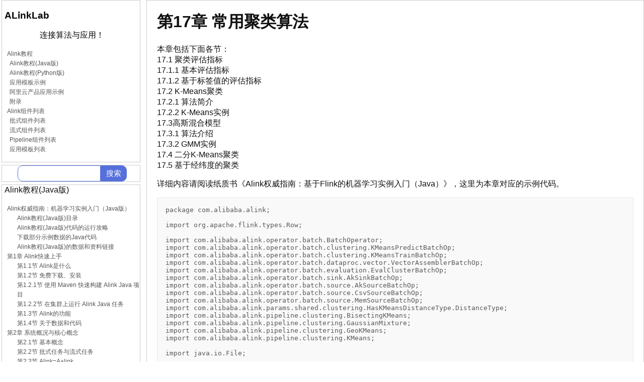

--- FILE ---
content_type: text/html
request_url: https://alinklab.cn/tutorial/book_java_17.html
body_size: 6182
content:
<!doctype html><html><head><meta http-equiv='Content-Type' content='text/html; charset=UTF-8'><meta name='referrer' content='no-referrer' /><link rel='shortcut icon' href='/assets/alink_32.ico'><link href='/assets/alinklab.css' rel='stylesheet'/><title>第17章 常用聚类算法</title></head><body><div class='container-all'><div class='container-nav'><div class='container-nav-frame'><a style='text-decoration:none;color:#000000;' href='/index.html'><h3>ALinkLab</h3><p align='center'>连接算法与应用！</p></a><p><ul><li><a href='/tutorial/index.html'>Alink教程</a><ul><li><a href='/tutorial/index_book_java.html'>Alink教程(Java版)</a></li><li><a href='/tutorial/index_book_python.html'>Alink教程(Python版)</a></li><li><a href='/tutorial/index_apptemplate.html'>应用模板示例</a></li><li><a href='/tutorial/index_aliyun.html'>阿里云产品应用示例</a></li><li><a href='/tutorial/index_appendix.html'>附录</a></li></ul></li><li><a href='/manual/index.html'>Alink组件列表</a><ul><li><a href='/manual/index_batchop.html'>批式组件列表</a></li><li><a href='/manual/index_streamop.html'>流式组件列表</a></li><li><a href='/manual/index_pipeline.html'>Pipeline组件列表</a></li><li><a href='/manual/index_apptemplate.html'>应用模板列表</a></li></ul></li></ul></p></div><div class='container-nav-frame' align='center'><form method='GET' action='/search.html'><input type='text' name='input' class='search_query_mini'><button type='submit' class='search_btn_mini'>搜索</button></form></div><div class='container-nav-frame'>Alink教程(Java版)<ul><li><a href='/tutorial/book_java.html'>Alink权威指南：机器学习实例入门（Java版）</a></li><li style='padding-left:20px;'><a href='/tutorial/book_java_00_catalog.html'>Alink教程(Java版)目录</a></li><li style='padding-left:20px;'><a href='/tutorial/book_java_00_code_help.html'>Alink教程(Java版)代码的运行攻略</a></li><li style='padding-left:20px;'><a href='/tutorial/book_java_00_download_some_data.html'>下载部分示例数据的Java代码</a></li><li style='padding-left:20px;'><a href='/tutorial/book_java_00_reference.html'>Alink教程(Java版)的数据和资料链接</a></li><li><a href='/tutorial/book_java_01.html'>第1章 Alink快速上手</a></li><li style='padding-left:20px;'><a href='/tutorial/book_java_01_1.html'>第1.1节 Alink是什么</a></li><li style='padding-left:20px;'><a href='/tutorial/book_java_01_2.html'>第1.2节 免费下载、安装</a></li><li style='padding-left:20px;'><a href='/tutorial/book_java_01_2_1.html'>第1.2.1节 使用 Maven 快速构建 Alink Java 项目</a></li><li style='padding-left:20px;'><a href='/tutorial/book_java_01_2_2.html'>第1.2.2节 在集群上运行 Alink Java 任务</a></li><li style='padding-left:20px;'><a href='/tutorial/book_java_01_3.html'>第1.3节 Alink的功能</a></li><li style='padding-left:20px;'><a href='/tutorial/book_java_01_4.html'>第1.4节 关于数据和代码</a></li><li><a href='/tutorial/book_java_02.html'>第2章 系统概况与核心概念</a></li><li style='padding-left:20px;'><a href='/tutorial/book_java_02_1.html'>第2.1节 基本概念</a></li><li style='padding-left:20px;'><a href='/tutorial/book_java_02_2.html'>第2.2节 批式任务与流式任务</a></li><li style='padding-left:20px;'><a href='/tutorial/book_java_02_3.html'>第2.3节 Alink=A+link</a></li><li style='padding-left:20px;'><a href='/tutorial/book_java_02_4.html'>第2.4节 Pipeline与PipelineModel</a></li><li style='padding-left:20px;'><a href='/tutorial/book_java_02_5.html'>第2.5节 触发Alink任务的执行</a></li><li style='padding-left:20px;'><a href='/tutorial/book_java_02_5_1.html'>第2.5.1节 批式任务打印输出中间结果</a></li><li style='padding-left:20px;'><a href='/tutorial/book_java_02_6.html'>第2.6节 模型信息显示</a></li><li style='padding-left:20px;'><a href='/tutorial/book_java_02_7.html'>第2.7节 文件系统与数据库</a></li><li style='padding-left:20px;'><a href='/tutorial/book_java_02_8.html'>第2.8节 Schema String</a></li><li><a href='/tutorial/book_java_03.html'>第3章 文件系统与数据文件</a></li><li style='padding-left:20px;'><a href='/tutorial/book_java_03_2_4.html'>第3.2.4节 读取Parquet文件格式数据</a></li><li style='padding-left:20px;'><a href='/tutorial/book_java_03_2_5.html'>第3.2.5节 定时输出流式数据</a></li><li style='padding-left:20px;'><a href='/tutorial/book_java_03_2_6.html'>第3.2.6节 读取分区格式数据</a></li><li><a href='/tutorial/book_java_04.html'>第4章 数据库与数据表</a></li><li style='padding-left:20px;'><a href='/tutorial/book_java_04_5.html'>第4.5节 Alink连接Kafka数据源</a></li><li><a href='/tutorial/book_java_05.html'>第5章 支持Flink SQL</a></li><li style='padding-left:20px;'><a href='/tutorial/book_java_05_3_4.html'>第5.3.4节 Flink与Alink的数据转换</a></li><li><a href='/tutorial/book_java_06.html'>第6章 用户定义函数（UDF/UDTF）</a></li><li><a href='/tutorial/book_java_07.html'>第7章 基本数据处理</a></li><li style='padding-left:20px;'><a href='/tutorial/book_java_07_6.html'>第7.6节 数据列的选择</a></li><li><a href='/tutorial/book_java_08.html'>第8章 线性二分类模型</a></li><li><a href='/tutorial/book_java_09.html'>第9章 朴素贝叶斯模型与决策树模型</a></li><li><a href='/tutorial/book_java_10.html'>第10章 特征的转化</a></li><li><a href='/tutorial/book_java_11.html'>第11章 构造新特征</a></li><li><a href='/tutorial/book_java_12.html'>第12章 从二分类到多分类</a></li><li><a href='/tutorial/book_java_13.html'>第13章 常用多分类算法</a></li><li><a href='/tutorial/book_java_14.html'>第14章 在线学习</a></li><li><a href='/tutorial/book_java_15.html'>第15章 回归的由来</a></li><li><a href='/tutorial/book_java_16.html'>第16章 常用回归算法</a></li><li><a href='/tutorial/book_java_17.html'>第17章 常用聚类算法</a></li><li><a href='/tutorial/book_java_18.html'>第18章 批式与流式聚类</a></li><li><a href='/tutorial/book_java_19.html'>第19章 主成分分析</a></li><li><a href='/tutorial/book_java_20.html'>第20章 超参数搜索</a></li><li><a href='/tutorial/book_java_21.html'>第21章 文本分析</a></li><li><a href='/tutorial/book_java_22.html'>第22章 单词向量化</a></li><li><a href='/tutorial/book_java_23.html'>第23章 情感分析</a></li><li style='padding-left:20px;'><a href='/tutorial/book_java_23_5.html'>第23.5节 中文情感分析示例</a></li><li><a href='/tutorial/book_java_24.html'>第24章 构建推荐系统</a></li><li><a href='/tutorial/book_java_25.html'>第25章 深度学习入门</a></li><li style='padding-left:20px;'><a href='/tutorial/book_java_25_1.html'>第25.1节 深度学习组件简介</a></li><li style='padding-left:20px;'><a href='/tutorial/book_java_25_1_1.html'>第25.1.1节 深度学习功能概览</a></li><li style='padding-left:20px;'><a href='/tutorial/book_java_25_1_2.html'>第25.1.2节 KerasSequential组件</a></li><li style='padding-left:20px;'><a href='/tutorial/book_java_25_1_3.html'>第25.1.3节 深度学习相关插件的下载</a></li><li style='padding-left:20px;'><a href='/tutorial/book_java_25_2.html'>第25.2节 手写识别MNIST</a></li><li style='padding-left:20px;'><a href='/tutorial/book_java_25_3.html'>第25.3节 深度回归算法</a></li><li style='padding-left:20px;'><a href='/tutorial/book_java_25_4.html'>第25.4节 运行TensorFlow模型</a></li><li style='padding-left:20px;'><a href='/tutorial/book_java_25_5.html'>第25.5节 运行PyTorch模型</a></li><li style='padding-left:20px;'><a href='/tutorial/book_java_25_6.html'>第25.6节 使用自定义 TensorFlow 脚本</a></li><li style='padding-left:20px;'><a href='/tutorial/book_java_25_7.html'>第25.7节 运行ONNX模型</a></li><li><a href='/tutorial/book_java_26.html'>第26章 图像识别</a></li><li style='padding-left:20px;'><a href='/tutorial/book_java_26_1.html'>第26.1节 数据准备</a></li><li style='padding-left:20px;'><a href='/tutorial/book_java_26_2.html'>第26.2节 构造二分类模型</a></li><li style='padding-left:20px;'><a href='/tutorial/book_java_26_3.html'>第26.3节 使用TF Hub模型</a></li><li><a href='/tutorial/book_java_27.html'>第27章 语音识别</a></li><li style='padding-left:20px;'><a href='/tutorial/book_java_27_1.html'>第27.1节 数据准备</a></li><li style='padding-left:20px;'><a href='/tutorial/book_java_27_2.html'>第27.2节 提取MFCC特征</a></li><li style='padding-left:20px;'><a href='/tutorial/book_java_27_3.html'>第27.3节 情绪识别</a></li><li style='padding-left:20px;'><a href='/tutorial/book_java_27_4.html'>第27.4节 录音人识别</a></li><li><a href='/tutorial/book_java_28.html'>第28章 深度文本分析</a></li><li style='padding-left:20px;'><a href='/tutorial/book_java_28_1.html'>第28.1节 中文情感分析</a></li><li style='padding-left:20px;'><a href='/tutorial/book_java_28_2.html'>第28.2节 BERT文本向量化</a></li><li style='padding-left:20px;'><a href='/tutorial/book_java_28_3.html'>第28.3节 BERT文本分类器</a></li><li><a href='/tutorial/book_java_29.html'>第29章 模型流</a></li><li style='padding-left:20px;'><a href='/tutorial/book_java_29_1.html'>第29.1节 “看到”模型流</a></li><li style='padding-left:20px;'><a href='/tutorial/book_java_29_2.html'>第29.2节 批式训练与模型流</a></li><li style='padding-left:20px;'><a href='/tutorial/book_java_29_3.html'>第29.3节 流式预测与LocalPredictor</a></li><li style='padding-left:20px;'><a href='/tutorial/book_java_29_4.html'>第29.4节 PipelineModel构成的模型流</a></li><li style='padding-left:20px;'><a href='/tutorial/book_java_29_5.html'>第29.5节 线性模型的增量训练</a></li><li style='padding-left:20px;'><a href='/tutorial/book_java_29_6.html'>第29.6节 模型流的过滤</a></li><li><a href='/tutorial/book_java_30.html'>第30章 多并行与多线程</a></li><li style='padding-left:20px;'><a href='/tutorial/book_java_30_1.html'>第30.1节 并行度（Parallelism）</a></li><li style='padding-left:20px;'><a href='/tutorial/book_java_30_2.html'>第30.2节 多线程（Multi-threads）</a></li><li style='padding-left:20px;'><a href='/tutorial/book_java_30_3.html'>第30.3节 LocalPredictor使用线程池</a></li><li><a href='/tutorial/book_java_31.html'>第31章 图嵌入表示GraphEmbedding</a></li><li style='padding-left:20px;'><a href='/tutorial/book_java_31_1.html'>第31.1节 算法简介</a></li><li style='padding-left:20px;'><a href='/tutorial/book_java_31_2.html'>第31.2节 示例数据</a></li><li style='padding-left:20px;'><a href='/tutorial/book_java_31_3.html'>第31.3节 计算Embedding</a></li><li style='padding-left:20px;'><a href='/tutorial/book_java_31_4.html'>第31.4节 查看Embedding</a></li><li style='padding-left:20px;'><a href='/tutorial/book_java_31_5.html'>第31.5节 分类示例</a></li><li style='padding-left:20px;'><a href='/tutorial/book_java_31_6.html'>第31.6节 改变训练参数</a></li></ul></div><div class='container-nav-frame'>教程内容补充、答疑及勘误<ul><li><a href='/tutorial/book_ext_chap01.html'>第1章 Alink快速上手</a></li><li style='padding-left:20px;'><a href='/tutorial/book_ext_chap01_1.html'>在Flink集群部署Alink</a></li><li style='padding-left:20px;'><a href='/tutorial/book_ext_chap01_2.html'>在易用性方面的小技巧</a></li><li style='padding-left:20px;'><a href='/tutorial/book_ext_chap01_3.html'>流式组件输出数据的显示（基于Jupyter环境）</a></li><li style='padding-left:20px;'><a href='/tutorial/book_ext_chap01_4.html'>Alink插件下载器</a></li><li><a href='/tutorial/book_ext_chap02.html'>第2章 系统概况与核心概念</a></li><li style='padding-left:20px;'><a href='/tutorial/book_ext_chap02_1.html'>Failed to load BLAS警告——Mac OS上解决方法</a></li><li style='padding-left:20px;'><a href='/tutorial/book_ext_chap02_2.html'>在Linux，Mac下定时执行Alink任务</a></li><li style='padding-left:20px;'><a href='/tutorial/book_ext_chap02_3.html'>Failed to load BLAS警告——Linux上解决方法</a></li><li><a href='/tutorial/book_ext_chap03.html'>第3章 文件系统与数据文件</a></li><li><a href='/tutorial/book_ext_chap04.html'>第4章 数据库与数据表</a></li><li style='padding-left:20px;'><a href='/tutorial/book_ext_chap04_1.html'>Catalog中设置数据库分区【Alink使用技巧】</a></li><li style='padding-left:20px;'><a href='/tutorial/book_ext_chap04_2.html'>在MacOS上搭建Kafka</a></li><li style='padding-left:20px;'><a href='/tutorial/book_ext_chap04_3.html'>在Windows上搭建Kafka</a></li><li><a href='/tutorial/book_ext_chap05.html'>第5章 支持Flink SQL</a></li><li><a href='/tutorial/book_ext_chap07.html'>第7章 基本数据处理</a></li><li><a href='/tutorial/book_ext_chap08.html'>第8章 线性二分类模型</a></li><li><a href='/tutorial/book_ext_chap09.html'>第9章 朴素贝叶斯模型与决策树模型</a></li><li><a href='/tutorial/book_ext_chap11.html'>第11章 构造新特征</a></li><li style='padding-left:20px;'><a href='/tutorial/book_ext_chap11_1.html'>GBDT+LR 一体化模型训练与预测</a></li><li style='padding-left:20px;'><a href='/tutorial/book_ext_chap11_2.html'>GBDT+FM 一体化模型训练及预测</a></li><li><a href='/tutorial/book_ext_chap13.html'>第13章 常用的多分类算法</a></li><li><a href='/tutorial/book_ext_chap14.html'>第14章 在线学习 Ftrl Demo</a></li><li><a href='/tutorial/book_ext_chap19.html'>第19章 主成分分析</a></li><li><a href='/tutorial/book_ext_chap20.html'>第20章 超参数搜索</a></li><li><a href='/tutorial/book_ext_chap21.html'>第21章 文本分析</a></li><li><a href='/tutorial/book_ext_chap24.html'>第24章 构建推荐系统</a></li><li><a href='/tutorial/book_ext_chap25.html'>第25章 深度学习入门</a></li><li><a href='/tutorial/book_ext_chap36.html'>基于图算法实现金融风控</a></li><li><a href='/tutorial/book_ext_chap70.html'>如何使用Alink时间序列算法?</a></li><li><a href='/tutorial/book_ext_chap75.html'>如何使用Alink窗口特征生成?</a></li></ul></div><div class='container-nav-frame'>该文档涉及的组件<ul><li><a href='/manual/aksinkbatchop.html'>AkSinkBatchOp</a></li><li><a href='/manual/aksourcebatchop.html'>AkSourceBatchOp</a></li><li><a href='/manual/bisectingkmeans.html'>BisectingKMeans</a></li><li><a href='/manual/csvsourcebatchop.html'>CsvSourceBatchOp</a></li><li><a href='/manual/evalclusterbatchop.html'>EvalClusterBatchOp</a></li><li><a href='/manual/gaussianmixture.html'>GaussianMixture</a></li><li><a href='/manual/geokmeans.html'>GeoKMeans</a></li><li><a href='/manual/kmeans.html'>KMeans</a></li><li><a href='/manual/kmeanspredictbatchop.html'>KMeansPredictBatchOp</a></li><li><a href='/manual/kmeanstrainbatchop.html'>KMeansTrainBatchOp</a></li><li><a href='/manual/memsourcebatchop.html'>MemSourceBatchOp</a></li><li><a href='/manual/vectorassemblerbatchop.html'>VectorAssemblerBatchOp</a></li></ul></div></div><div class='container-main'><div class='container-right-title'><h1>第17章 常用聚类算法</h1></div><div class='container-right-content'><p>本章包括下面各节：<br/>17.1 聚类评估指标<br/>17.1.1 基本评估指标<br/>17.1.2 基于标签值的评估指标<br/>17.2 K-Means聚类<br/>17.2.1 算法简介<br/>17.2.2 K-Means实例<br/>17.3高斯混合模型<br/>17.3.1 算法介绍<br/>17.3.2 GMM实例<br/>17.4 二分K-Means聚类<br/>17.5 基于经纬度的聚类</p>
<p>详细内容请阅读纸质书《Alink权威指南：基于Flink的机器学习实例入门（Java）》，这里为本章对应的示例代码。</p>
<pre data-language="java" class="ne-codeblock language-java">package com.alibaba.alink;

import org.apache.flink.types.Row;

import com.alibaba.alink.operator.batch.BatchOperator;
import com.alibaba.alink.operator.batch.clustering.KMeansPredictBatchOp;
import com.alibaba.alink.operator.batch.clustering.KMeansTrainBatchOp;
import com.alibaba.alink.operator.batch.dataproc.vector.VectorAssemblerBatchOp;
import com.alibaba.alink.operator.batch.evaluation.EvalClusterBatchOp;
import com.alibaba.alink.operator.batch.sink.AkSinkBatchOp;
import com.alibaba.alink.operator.batch.source.AkSourceBatchOp;
import com.alibaba.alink.operator.batch.source.CsvSourceBatchOp;
import com.alibaba.alink.operator.batch.source.MemSourceBatchOp;
import com.alibaba.alink.params.shared.clustering.HasKMeansDistanceType.DistanceType;
import com.alibaba.alink.pipeline.clustering.BisectingKMeans;
import com.alibaba.alink.pipeline.clustering.GaussianMixture;
import com.alibaba.alink.pipeline.clustering.GeoKMeans;
import com.alibaba.alink.pipeline.clustering.KMeans;

import java.io.File;

public class Chap17 {

	static final String DATA_DIR = Utils.ROOT_DIR + &quot;iris&quot; + File.separator;

	static final String ORIGIN_FILE = &quot;iris.data&quot;;
	static final String VECTOR_FILE = &quot;iris_vec.ak&quot;;

	static final String SCHEMA_STRING
		= &quot;sepal_length double, sepal_width double, petal_length double, petal_width double, category string&quot;;

	static final String[] FEATURE_COL_NAMES
		= new String[] {&quot;sepal_length&quot;, &quot;sepal_width&quot;, &quot;petal_length&quot;, &quot;petal_width&quot;};

	static final String LABEL_COL_NAME = &quot;category&quot;;
	static final String VECTOR_COL_NAME = &quot;vec&quot;;
	static final String PREDICTION_COL_NAME = &quot;cluster_id&quot;;

	public static void main(String[] args) throws Exception {

		BatchOperator.setParallelism(1);

		c_2_2();

		c_3_2();

		c_4();

		c_5();

	}

	static void c_2_2() throws Exception {
		if (!new File(DATA_DIR + VECTOR_FILE).exists()) {
			new CsvSourceBatchOp()
				.setFilePath(DATA_DIR + ORIGIN_FILE)
				.setSchemaStr(SCHEMA_STRING)
				.link(
					new VectorAssemblerBatchOp()
						.setSelectedCols(FEATURE_COL_NAMES)
						.setOutputCol(VECTOR_COL_NAME)
						.setReservedCols(LABEL_COL_NAME)
				)
				.link(
					new AkSinkBatchOp().setFilePath(DATA_DIR + VECTOR_FILE)
				);
			BatchOperator.execute();
		}

		AkSourceBatchOp source = new AkSourceBatchOp().setFilePath(DATA_DIR + VECTOR_FILE);

		source.lazyPrint(5);

		KMeansTrainBatchOp kmeans_model = new KMeansTrainBatchOp()
			.setK(2)
			.setVectorCol(VECTOR_COL_NAME);

		KMeansPredictBatchOp kmeans_pred = new KMeansPredictBatchOp()
			.setPredictionCol(PREDICTION_COL_NAME);

		source.link(kmeans_model);
		kmeans_pred.linkFrom(kmeans_model, source);

		kmeans_model.lazyPrintModelInfo();

		kmeans_pred.lazyPrint(5);

		kmeans_pred
			.link(
				new EvalClusterBatchOp()
					.setVectorCol(VECTOR_COL_NAME)
					.setLabelCol(LABEL_COL_NAME)
					.setPredictionCol(PREDICTION_COL_NAME)
					.lazyPrintMetrics(&quot;KMeans EUCLIDEAN&quot;)
			);

		kmeans_pred
			.orderBy(PREDICTION_COL_NAME + &quot;, &quot; + LABEL_COL_NAME, 200, false)
			.lazyPrint(-1, &quot;all data&quot;);

		BatchOperator.execute();

		new KMeans()
			.setK(2)
			.setDistanceType(DistanceType.COSINE)
			.setVectorCol(VECTOR_COL_NAME)
			.setPredictionCol(PREDICTION_COL_NAME)
			.enableLazyPrintModelInfo()
			.fit(source)
			.transform(source)
			.link(
				new EvalClusterBatchOp()
					.setVectorCol(VECTOR_COL_NAME)
					.setPredictionCol(PREDICTION_COL_NAME)
					.setLabelCol(LABEL_COL_NAME)
					.lazyPrintMetrics(&quot;KMeans COSINE&quot;)
			);
		BatchOperator.execute();
	}

	static void c_3_2() throws Exception {

		AkSourceBatchOp source = new AkSourceBatchOp().setFilePath(DATA_DIR + VECTOR_FILE);

		new GaussianMixture()
			.setK(2)
			.setVectorCol(VECTOR_COL_NAME)
			.setPredictionCol(PREDICTION_COL_NAME)
			.enableLazyPrintModelInfo()
			.fit(source)
			.transform(source)
			.link(
				new EvalClusterBatchOp()
					.setVectorCol(VECTOR_COL_NAME)
					.setPredictionCol(PREDICTION_COL_NAME)
					.setLabelCol(LABEL_COL_NAME)
					.lazyPrintMetrics(&quot;GaussianMixture 2&quot;)
			);
		BatchOperator.execute();

	}

	static void c_4() throws Exception {
		AkSourceBatchOp source = new AkSourceBatchOp().setFilePath(DATA_DIR + VECTOR_FILE);

		new BisectingKMeans()
			.setK(3)
			.setVectorCol(VECTOR_COL_NAME)
			.setPredictionCol(PREDICTION_COL_NAME)
			.enableLazyPrintModelInfo(&quot;BiSecting KMeans EUCLIDEAN&quot;)
			.fit(source)
			.transform(source)
			.link(
				new EvalClusterBatchOp()
					.setVectorCol(VECTOR_COL_NAME)
					.setPredictionCol(PREDICTION_COL_NAME)
					.setLabelCol(LABEL_COL_NAME)
					.lazyPrintMetrics(&quot;Bisecting KMeans EUCLIDEAN&quot;)
			);
		BatchOperator.execute();

		new BisectingKMeans()
			.setDistanceType(DistanceType.COSINE)
			.setK(3)
			.setVectorCol(VECTOR_COL_NAME)
			.setPredictionCol(PREDICTION_COL_NAME)
			.enableLazyPrintModelInfo(&quot;BiSecting KMeans COSINE&quot;)
			.fit(source)
			.transform(source)
			.link(
				new EvalClusterBatchOp()
					.setDistanceType(&quot;COSINE&quot;)
					.setVectorCol(VECTOR_COL_NAME)
					.setPredictionCol(PREDICTION_COL_NAME)
					.setLabelCol(LABEL_COL_NAME)
					.lazyPrintMetrics(&quot;Bisecting KMeans COSINE&quot;)
			);
		BatchOperator.execute();

	}

	static void c_5() throws Exception {
		BatchOperator.setParallelism(1);

		MemSourceBatchOp source = new MemSourceBatchOp(ROWS_DATA,
			new String[] {&quot;State&quot;, &quot;Region&quot;, &quot;Division&quot;, &quot;longitude&quot;, &quot;latitude&quot;}
		);

		source.lazyPrint(5);

		source.select(&quot;Region&quot;).distinct().lazyPrint(-1);

		source.select(&quot;Division&quot;).distinct().lazyPrint(-1);

		source
			.groupBy(&quot;Region, Division&quot;, &quot;Region, Division, COUNT(*) AS numStates&quot;)
			.orderBy(&quot;Region, Division&quot;, 100)
			.lazyPrint(-1);

		for (int nClusters : new int[] {2, 4}) {
			BatchOperator &lt;?&gt; pred = new GeoKMeans()
				.setLongitudeCol(&quot;longitude&quot;)
				.setLatitudeCol(&quot;latitude&quot;)
				.setPredictionCol(PREDICTION_COL_NAME)
				.setK(nClusters)
				.fit(source)
				.transform(source);

			pred.link(
				new EvalClusterBatchOp()
					.setPredictionCol(PREDICTION_COL_NAME)
					.setLabelCol(&quot;Region&quot;)
					.lazyPrintMetrics(nClusters + &quot; with Region&quot;)
			);
			pred.link(
				new EvalClusterBatchOp()
					.setPredictionCol(PREDICTION_COL_NAME)
					.setLabelCol(&quot;Division&quot;)
					.lazyPrintMetrics(nClusters + &quot; with Division&quot;)
			);
			BatchOperator.execute();
		}

	}

	private static final Row[] ROWS_DATA = new Row[] {
		Row.of(&quot;Alabama&quot;, &quot;South&quot;, &quot;East South Central&quot;, -86.7509, 32.5901),
		Row.of(&quot;Alaska&quot;, &quot;West&quot;, &quot;Pacific&quot;, -127.25, 49.25),
		Row.of(&quot;Arizona&quot;, &quot;West&quot;, &quot;Mountain&quot;, -111.625, 34.2192),
		Row.of(&quot;Arkansas&quot;, &quot;South&quot;, &quot;West South Central&quot;, -92.2992, 34.7336),
		Row.of(&quot;California&quot;, &quot;West&quot;, &quot;Pacific&quot;, -119.773, 36.5341),
		Row.of(&quot;Colorado&quot;, &quot;West&quot;, &quot;Mountain&quot;, -105.513, 38.6777),
		Row.of(&quot;Connecticut&quot;, &quot;Northeast&quot;, &quot;New England&quot;, -72.3573, 41.5928),
		Row.of(&quot;Delaware&quot;, &quot;South&quot;, &quot;South Atlantic&quot;, -74.9841, 38.6777),
		Row.of(&quot;Florida&quot;, &quot;South&quot;, &quot;South Atlantic&quot;, -81.685, 27.8744),
		Row.of(&quot;Georgia&quot;, &quot;South&quot;, &quot;South Atlantic&quot;, -83.3736, 32.3329),
		Row.of(&quot;Hawaii&quot;, &quot;West&quot;, &quot;Pacific&quot;, -126.25, 31.75),
		Row.of(&quot;Idaho&quot;, &quot;West&quot;, &quot;Mountain&quot;, -113.93, 43.5648),
		Row.of(&quot;Illinois&quot;, &quot;North Central&quot;, &quot;East North Central&quot;, -89.3776, 40.0495),
		Row.of(&quot;Indiana&quot;, &quot;North Central&quot;, &quot;East North Central&quot;, -86.0808, 40.0495),
		Row.of(&quot;Iowa&quot;, &quot;North Central&quot;, &quot;West North Central&quot;, -93.3714, 41.9358),
		Row.of(&quot;Kansas&quot;, &quot;North Central&quot;, &quot;West North Central&quot;, -98.1156, 38.4204),
		Row.of(&quot;Kentucky&quot;, &quot;South&quot;, &quot;East South Central&quot;, -84.7674, 37.3915),
		Row.of(&quot;Louisiana&quot;, &quot;South&quot;, &quot;West South Central&quot;, -92.2724, 30.6181),
		Row.of(&quot;Maine&quot;, &quot;Northeast&quot;, &quot;New England&quot;, -68.9801, 45.6226),
		Row.of(&quot;Maryland&quot;, &quot;South&quot;, &quot;South Atlantic&quot;, -76.6459, 39.2778),
		Row.of(&quot;Massachusetts&quot;, &quot;Northeast&quot;, &quot;New England&quot;, -71.58, 42.3645),
		Row.of(&quot;Michigan&quot;, &quot;North Central&quot;, &quot;East North Central&quot;, -84.687, 43.1361),
		Row.of(&quot;Minnesota&quot;, &quot;North Central&quot;, &quot;West North Central&quot;, -94.6043, 46.3943),
		Row.of(&quot;Mississippi&quot;, &quot;South&quot;, &quot;East South Central&quot;, -89.8065, 32.6758),
		Row.of(&quot;Missouri&quot;, &quot;North Central&quot;, &quot;West North Central&quot;, -92.5137, 38.3347),
		Row.of(&quot;Montana&quot;, &quot;West&quot;, &quot;Mountain&quot;, -109.32, 46.823),
		Row.of(&quot;Nebraska&quot;, &quot;North Central&quot;, &quot;West North Central&quot;, -99.5898, 41.3356),
		Row.of(&quot;Nevada&quot;, &quot;West&quot;, &quot;Mountain&quot;, -116.851, 39.1063),
		Row.of(&quot;New Hampshire&quot;, &quot;Northeast&quot;, &quot;New England&quot;, -71.3924, 43.3934),
		Row.of(&quot;New Jersey&quot;, &quot;Northeast&quot;, &quot;Middle Atlantic&quot;, -74.2336, 39.9637),
		Row.of(&quot;New Mexico&quot;, &quot;West&quot;, &quot;Mountain&quot;, -105.942, 34.4764),
		Row.of(&quot;New York&quot;, &quot;Northeast&quot;, &quot;Middle Atlantic&quot;, -75.1449, 43.1361),
		Row.of(&quot;North Carolina&quot;, &quot;South&quot;, &quot;South Atlantic&quot;, -78.4686, 35.4195),
		Row.of(&quot;North Dakota&quot;, &quot;North Central&quot;, &quot;West North Central&quot;, -100.099, 47.2517),
		Row.of(&quot;Ohio&quot;, &quot;North Central&quot;, &quot;East North Central&quot;, -82.5963, 40.221),
		Row.of(&quot;Oklahoma&quot;, &quot;South&quot;, &quot;West South Central&quot;, -97.1239, 35.5053),
		Row.of(&quot;Oregon&quot;, &quot;West&quot;, &quot;Pacific&quot;, -120.068, 43.9078),
		Row.of(&quot;Pennsylvania&quot;, &quot;Northeast&quot;, &quot;Middle Atlantic&quot;, -77.45, 40.9069),
		Row.of(&quot;Rhode Island&quot;, &quot;Northeast&quot;, &quot;New England&quot;, -71.1244, 41.5928),
		Row.of(&quot;South Carolina&quot;, &quot;South&quot;, &quot;South Atlantic&quot;, -80.5056, 33.619),
		Row.of(&quot;South Dakota&quot;, &quot;North Central&quot;, &quot;West North Central&quot;, -99.7238, 44.3365),
		Row.of(&quot;Tennessee&quot;, &quot;South&quot;, &quot;East South Central&quot;, -86.456, 35.6767),
		Row.of(&quot;Texas&quot;, &quot;South&quot;, &quot;West South Central&quot;, -98.7857, 31.3897),
		Row.of(&quot;Utah&quot;, &quot;West&quot;, &quot;Mountain&quot;, -111.33, 39.1063),
		Row.of(&quot;Vermont&quot;, &quot;Northeast&quot;, &quot;New England&quot;, -72.545, 44.2508),
		Row.of(&quot;Virginia&quot;, &quot;South&quot;, &quot;South Atlantic&quot;, -78.2005, 37.563),
		Row.of(&quot;Washington&quot;, &quot;West&quot;, &quot;Pacific&quot;, -119.746, 47.4231),
		Row.of(&quot;West Virginia&quot;, &quot;South&quot;, &quot;South Atlantic&quot;, -80.6665, 38.4204),
		Row.of(&quot;Wisconsin&quot;, &quot;North Central&quot;, &quot;East North Central&quot;, -89.9941, 44.5937),
		Row.of(&quot;Wyoming&quot;, &quot;West&quot;, &quot;Mountain&quot;, -107.256, 43.0504)
	};

}

</pre></div></div></div></body></html>